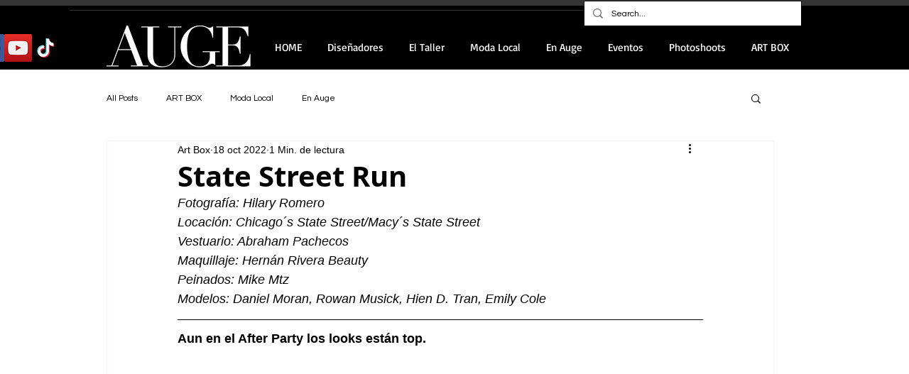

--- FILE ---
content_type: text/css; charset=utf-8
request_url: https://www.augeboga.com/_serverless/pro-gallery-css-v4-server/layoutCss?ver=2&id=s57-not-scoped&items=3402_1080_1350%7C3520_1620_1080%7C3587_1080_1350%7C3565_1080_1350%7C3481_1080_1350%7C3461_1620_1080%7C3616_1620_1080%7C3405_1620_1080%7C3388_1620_1080%7C3358_1080_1350%7C3513_1620_1080%7C3530_1620_1080%7C3349_1080_1350&container=491_740_1650.234375_720&options=gallerySizeType:px%7CenableInfiniteScroll:true%7CtitlePlacement:SHOW_ON_HOVER%7CimageMargin:5%7CisVertical:false%7CgridStyle:0%7CgalleryLayout:1%7CnumberOfImagesPerRow:0%7CgallerySizePx:300%7CcubeType:fill%7CgalleryThumbnailsAlignment:none
body_size: -133
content:
#pro-gallery-s57-not-scoped [data-hook="item-container"][data-idx="0"].gallery-item-container{opacity: 1 !important;display: block !important;transition: opacity .2s ease !important;top: 0px !important;left: 0px !important;right: auto !important;height: 320px !important;width: 256px !important;} #pro-gallery-s57-not-scoped [data-hook="item-container"][data-idx="0"] .gallery-item-common-info-outer{height: 100% !important;} #pro-gallery-s57-not-scoped [data-hook="item-container"][data-idx="0"] .gallery-item-common-info{height: 100% !important;width: 100% !important;} #pro-gallery-s57-not-scoped [data-hook="item-container"][data-idx="0"] .gallery-item-wrapper{width: 256px !important;height: 320px !important;margin: 0 !important;} #pro-gallery-s57-not-scoped [data-hook="item-container"][data-idx="0"] .gallery-item-content{width: 256px !important;height: 320px !important;margin: 0px 0px !important;opacity: 1 !important;} #pro-gallery-s57-not-scoped [data-hook="item-container"][data-idx="0"] .gallery-item-hover{width: 256px !important;height: 320px !important;opacity: 1 !important;} #pro-gallery-s57-not-scoped [data-hook="item-container"][data-idx="0"] .item-hover-flex-container{width: 256px !important;height: 320px !important;margin: 0px 0px !important;opacity: 1 !important;} #pro-gallery-s57-not-scoped [data-hook="item-container"][data-idx="0"] .gallery-item-wrapper img{width: 100% !important;height: 100% !important;opacity: 1 !important;} #pro-gallery-s57-not-scoped [data-hook="item-container"][data-idx="1"].gallery-item-container{opacity: 1 !important;display: block !important;transition: opacity .2s ease !important;top: 0px !important;left: 261px !important;right: auto !important;height: 320px !important;width: 479px !important;} #pro-gallery-s57-not-scoped [data-hook="item-container"][data-idx="1"] .gallery-item-common-info-outer{height: 100% !important;} #pro-gallery-s57-not-scoped [data-hook="item-container"][data-idx="1"] .gallery-item-common-info{height: 100% !important;width: 100% !important;} #pro-gallery-s57-not-scoped [data-hook="item-container"][data-idx="1"] .gallery-item-wrapper{width: 479px !important;height: 320px !important;margin: 0 !important;} #pro-gallery-s57-not-scoped [data-hook="item-container"][data-idx="1"] .gallery-item-content{width: 479px !important;height: 320px !important;margin: 0px 0px !important;opacity: 1 !important;} #pro-gallery-s57-not-scoped [data-hook="item-container"][data-idx="1"] .gallery-item-hover{width: 479px !important;height: 320px !important;opacity: 1 !important;} #pro-gallery-s57-not-scoped [data-hook="item-container"][data-idx="1"] .item-hover-flex-container{width: 479px !important;height: 320px !important;margin: 0px 0px !important;opacity: 1 !important;} #pro-gallery-s57-not-scoped [data-hook="item-container"][data-idx="1"] .gallery-item-wrapper img{width: 100% !important;height: 100% !important;opacity: 1 !important;} #pro-gallery-s57-not-scoped [data-hook="item-container"][data-idx="2"].gallery-item-container{opacity: 1 !important;display: block !important;transition: opacity .2s ease !important;top: 325px !important;left: 0px !important;right: auto !important;height: 304px !important;width: 243px !important;} #pro-gallery-s57-not-scoped [data-hook="item-container"][data-idx="2"] .gallery-item-common-info-outer{height: 100% !important;} #pro-gallery-s57-not-scoped [data-hook="item-container"][data-idx="2"] .gallery-item-common-info{height: 100% !important;width: 100% !important;} #pro-gallery-s57-not-scoped [data-hook="item-container"][data-idx="2"] .gallery-item-wrapper{width: 243px !important;height: 304px !important;margin: 0 !important;} #pro-gallery-s57-not-scoped [data-hook="item-container"][data-idx="2"] .gallery-item-content{width: 243px !important;height: 304px !important;margin: 0px 0px !important;opacity: 1 !important;} #pro-gallery-s57-not-scoped [data-hook="item-container"][data-idx="2"] .gallery-item-hover{width: 243px !important;height: 304px !important;opacity: 1 !important;} #pro-gallery-s57-not-scoped [data-hook="item-container"][data-idx="2"] .item-hover-flex-container{width: 243px !important;height: 304px !important;margin: 0px 0px !important;opacity: 1 !important;} #pro-gallery-s57-not-scoped [data-hook="item-container"][data-idx="2"] .gallery-item-wrapper img{width: 100% !important;height: 100% !important;opacity: 1 !important;} #pro-gallery-s57-not-scoped [data-hook="item-container"][data-idx="3"]{display: none !important;} #pro-gallery-s57-not-scoped [data-hook="item-container"][data-idx="4"]{display: none !important;} #pro-gallery-s57-not-scoped [data-hook="item-container"][data-idx="5"]{display: none !important;} #pro-gallery-s57-not-scoped [data-hook="item-container"][data-idx="6"]{display: none !important;} #pro-gallery-s57-not-scoped [data-hook="item-container"][data-idx="7"]{display: none !important;} #pro-gallery-s57-not-scoped [data-hook="item-container"][data-idx="8"]{display: none !important;} #pro-gallery-s57-not-scoped [data-hook="item-container"][data-idx="9"]{display: none !important;} #pro-gallery-s57-not-scoped [data-hook="item-container"][data-idx="10"]{display: none !important;} #pro-gallery-s57-not-scoped [data-hook="item-container"][data-idx="11"]{display: none !important;} #pro-gallery-s57-not-scoped [data-hook="item-container"][data-idx="12"]{display: none !important;} #pro-gallery-s57-not-scoped .pro-gallery-prerender{height:1777.3666928309785px !important;}#pro-gallery-s57-not-scoped {height:1777.3666928309785px !important; width:740px !important;}#pro-gallery-s57-not-scoped .pro-gallery-margin-container {height:1777.3666928309785px !important;}#pro-gallery-s57-not-scoped .pro-gallery {height:1777.3666928309785px !important; width:740px !important;}#pro-gallery-s57-not-scoped .pro-gallery-parent-container {height:1777.3666928309785px !important; width:745px !important;}